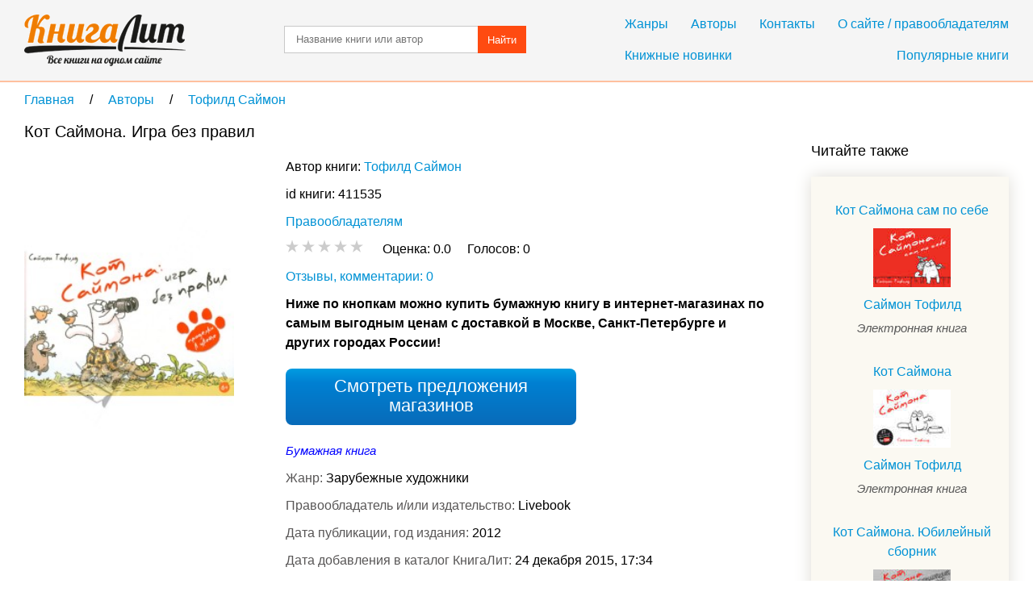

--- FILE ---
content_type: text/html; charset=UTF-8
request_url: https://knigalit.ru/avtori/tofild-saymon/book411535/
body_size: 9774
content:
<!DOCTYPE html>
<html lang="ru">
<head>
    <title>Кот Саймона. Игра без правил, Тофилд Саймон, купить бумажную книгу онлайн и читать - KnigaLit.ru</title>
    <meta charset="UTF-8" />
    <link rel="canonical" href="https://knigalit.ru/avtori/tofild-saymon/book411535/">
    <link href="/favicon.ico" rel="shortcut icon" type="image/x-icon"/>
    <!--[if lte IE 8]>
    <script>document.createElement('header');document.createElement('nav');document.createElement('article');document.createElement('section');document.createElement('aside');document.createElement('footer');</script>
    <link href="/css/style_ie81.css" rel="stylesheet" type="text/css"/>
    <![endif]-->
    <link href="/css/style_min59.css" rel="stylesheet" type="text/css"/>
    <meta name="description" content="Новые уморительно смешные истории в цвете и увеличенном формате о любимце Саймона Тофилда, его шкодливом коте! Автор книги известен российским читателям по">
    <meta name="keywords" content="Кот Саймона. Игра без правил, Тофилд Саймон, книга на КнигаЛит.ру">
    <meta name="viewport" content="width=device-width, initial-scale=1"/>
        <meta property="og:title" content="Кот Саймона. Игра без правил, Тофилд Саймон, купить бумажную книгу онлайн и читать - KnigaLit.ru"/>
    <meta property="og:type" content="article"/>
    <meta property="og:url" content="https://knigalit.ru/avtori/tofild-saymon/book411535/">
    <meta property="og:image" content="https://knigalit.ru/img/big/00/41/15/411535.jpg">
    <meta property="og:description" content="Новые уморительно смешные истории в цвете и увеличенном формате о любимце Саймона Тофилда, его шкодливом коте! 
Автор книги известен российским читателям по трём бестселлерам, вышедшим в России: &amp;quot;Кот Саймона&amp;quot;, &amp;quot;Кот Саймона: сам по себе&amp;quot;, &amp;quot;Кот Саймона: испытание котёнком&amp;quot;. 
Общий тираж предыдущих 3 книг в России: 95 000 экз. 
Для любителей юмора, котов, животных, многочисленных фанатов мульфильмов о Коте Саймона.">
    <meta property="og:site_name" content="Рейтинг книг, рецензии и отзывы о бумажных и электронных книгах, сравнение цен на книги в магазинах - КнигаЛит.ру"/>
<style>.art1{width:320px;height:100px;margin-bottom:15px}@media(min-width:350px){.art1{width:300px;height:250px}}@media(min-width:400px){.art1{width:336px;height:280px}}@media(min-width:780px){.art1{width:728px;height:90px}}</style>
<script async src="https://www.googletagmanager.com/gtag/js?id=G-0V767WTDGV"></script>
<script>
  window.dataLayer = window.dataLayer || [];
  function gtag(){dataLayer.push(arguments);}
  gtag('js', new Date());

  gtag('config', 'G-0V767WTDGV');
</script>
</head>
<body>
<a id="verh"></a>
<header>
    <div class="cont tcenter">
        <a class="icon logo" href="/" title="На главную"></a>
        <nav>
            <div class="mb15">
                <a href="/janri/" title="Жанры">Жанры</a>
                <a href="/avtori/" title="Авторы">Авторы</a>
                <a href="/kontakti/" title="Контакты">Контакты</a>
                <a href="/o-sayte/" title="О сайте">О сайте / правообладателям</a>
            </div>
            <div>
                <a class="fleft" href="/knijnie-novinki/" title="Книжные новинки">Книжные новинки</a>
                <a class="fright" href="/populyarnie/" title="Популярные книги">Популярные книги</a>
            </div>
        </nav>
        <form name="form_search" method="post" action="/poisk/">
            <input type="text" name="search" value="" title="Название произведения или автор" placeholder="Название книги или автор"/>
            <button>Найти</button>
        </form>
        <div class="clear"></div>
    </div>
</header>
<main>
    <div class="cont">
        <nav class="breadcrumb" itemscope itemtype="http://data-vocabulary.org/Breadcrumb">
            <a itemprop="url" href="/" title="На главную">
                <span itemprop="title">Главная</span>
            </a>
            <span class="delimiter" itemscope itemtype="http://data-vocabulary.org/Breadcrumb" itemprop="child">
                <a itemprop="url" href="/avtori/" title="Перейти в раздел Авторы">
                    <span itemprop="title">Авторы</span>
                </a>
            <span class="delimiter" itemscope itemtype="http://data-vocabulary.org/Breadcrumb" itemprop="child">
                <a itemprop="url" href="/avtori/tofild-saymon/" title="Перейти в раздел Тофилд Саймон">
                    <span itemprop="title">Тофилд Саймон</span>
                </a>
            </span>
            </span>
</nav>
<div class="left_column" itemscope="itemscope" itemtype="http://schema.org/Book">
    <section class="mb30 pr20">
        <h1 itemprop="name">Кот Саймона. Игра без правил</h1>

        <span class="image_cart" onclick="window.open('/rd/?action=watch&amp;type=lab&amp;id=411535','_blank');" style="cursor:pointer">
            <img itemprop="image" src="/img/big/00/41/15/411535.jpg" alt="Кот Саймона. Игра без правил" />
        </span>

        <div class="book_info ib mb20">
            <span class="bl mb10">
Автор книги:                 <span class="list ib" itemprop="author" itemscope="itemscope" itemtype="http://schema.org/Person">
                    <meta content="Тофилд Саймон" itemprop="name">
                    <a itemprop="url" href="/avtori/tofild-saymon/" title="Тофилд Саймон">Тофилд Саймон</a>
                </span>
            </span>
            <span class="bl mb10">id книги: 411535</span>


            <span class="bl mb10"><a href="/o-sayte/">Правообладателям</a></span>
            <span class="bl mb10" itemtype="http://schema.org/AggregateRating" itemscope="itemscope" itemprop="aggregateRating">
                <meta itemprop="ratingValue" content="0.0">
                <meta itemprop="reviewCount" content="0">
                <meta itemprop="bestRating" content="5">
                <meta itemprop="worstRating" content="0">
                <span id="book_rating" data-book_id= "411535" data-rating="0" class="pointer rating rate-0"></span>
                &nbsp;&nbsp;&nbsp;
                <span class="ib">
                    <span>Оценка: </span>
                    <span id="your_rate">0.0</span>
                    &nbsp;&nbsp;&nbsp;
                </span>
                <span class="ib">
                    <span>Голосов: </span>
                    <span itemprop="ratingCount" id="vote_count">0</span>
                    &nbsp;&nbsp;&nbsp;
                    <span id="vote_response"></span>
                </span>
            </span>

            <span itemprop="offers" itemscope itemtype="http://schema.org/Offer">
                <span itemprop="price" content="579"></span>
                <meta itemprop="priceCurrency" content="RUB"/>
                <link itemprop="availability" href="http://schema.org/OutOfStock">
            </span>
            <meta itemprop="keywords" content="Тофилд Саймон Кот Саймона. Игра без правил бумажная книга купить и читать библиотека магазин книгалит литература жанр Зарубежные художники">
            <meta itemprop="inLanguage" content="ru">
            <meta itemprop="isFamilyFriendly" content="True">
            <link itemprop="bookFormat" href="http://schema.org/Paperback"/>

            <a class="bl mb10" href="#otzivi">Отзывы, комментарии: 0</a>

                <p style="font-weight: bold;">Ниже по кнопкам можно купить бумажную книгу в интернет-магазинах по самым выгодным ценам с доставкой в Москве, Санкт-Петербурге и других городах России!</p>
                <!-- <span style="font-weight: bold;color:green">Покупка через интернет-магазин &laquo;Лабиринт&raquo; на нашем сайте временно не работает, но можно купить в других магазинах. Список этих магазинов доступен по кнопке &laquo;Купить в других магазинах&raquo;</span>-->
                <a class="button paper" href="#bumaga">Смотреть предложения магазинов</a>

            <span class="bl mb10">
                <span class="fs15 mb10 type_p">Бумажная книга</span>
                <meta content="Зарубежные художники" itemprop="genre">
                <span class="cldgray">Жанр: </span>
                    <span>Зарубежные художники</span>
            </span>
            <span class="bl mb10">
                <span class="cldgray">Правообладатель и/или издательство: </span>
                <span itemprop="publisher">Livebook</span>
            </span>
                <span class="bl mb10">
                    <span class="cldgray">Дата публикации, год издания: </span>
                    <span itemprop="copyrightYear">2012</span>
                </span>
                <span class="bl mb10">
                    <span class="cldgray">Дата добавления в каталог КнигаЛит: </span>
                    <time datetime="2015-12-24T17:34:28+0300" title="24.12.2015 17:34">24 декабря 2015, 17:34</time>
                </span>
                <span class="bl mb10">
                    <span class="cldgray">ISBN: </span>
                    <span itemprop="isbn">978-5-904584-43-6</span>
                </span>


                <p>Реклама. ООО "ЛАБИРИНТ.РУ", ИНН: 7728644571, erid: LatgC8Csm.</p>
        </div>

<!--noindex-->
        <script async src="https://pagead2.googlesyndication.com/pagead/js/adsbygoogle.js"></script>
        <ins class="adsbygoogle art1"
             style="display:block"
             data-ad-client="ca-pub-9490095313813764"
             data-ad-slot="3385214040"
             data-ad-format="auto"></ins>
        <script>
            (adsbygoogle = window.adsbygoogle || []).push({});
        </script>
<!--/noindex-->

            <article>
                <h2>Описание книги</h2>
                <div itemprop="description">Новые уморительно смешные истории в цвете и увеличенном формате о любимце Саймона Тофилда, его шкодливом коте! 
Автор книги известен российским читателям по трём бестселлерам, вышедшим в России: &quot;Кот Саймона&quot;, &quot;Кот Саймона: сам по себе&quot;, &quot;Кот Саймона: испытание котёнком&quot;. 
Общий тираж предыдущих 3 книг в России: 95 000 экз. 
Для любителей юмора, котов, животных, многочисленных фанатов мульфильмов о Коте Саймона.                </div>
            </article>
    </section>

        <section><aside id="bumaga-block">
                <a id="bumaga"></a>
                <h2>Купить бумажную и электронную книгу в Москве, доставка по Москве, Московской области, в Санкт-Петербурге и по всей России</h2>
                <!--noindex-->
                <ul><li><p><span class="bl mb10 spanahref" onclick="window.open('/rd/?action=paper-link&amp;type=myshop&amp;url=https%3A%2F%2Fmy-shop.ru%2Fshop%2Fproduct%2F4867097.html','_blank');"><strong>Кот</strong> <strong>Саймона</strong>. <strong>Игра</strong> <strong>без</strong> <strong>правил</strong>. <strong>Тофилд</strong> <strong>Саймон</strong> - купить книгу...</span></p><span class="ib mb15 spanahref" onclick="window.open('/rd/?action=paper-image&amp;type=myshop&amp;url=https%3A%2F%2Fmy-shop.ru%2Fshop%2Fproduct%2F4867097.html','_blank');"><img src="/img/myshop_120x80.jpg" alt="" /></span><div class="ib partner"><p>Новые уморительно смешные истории в цвете и увеличенном формате о любимце <strong>Саймона</strong> <strong>Тофилда</strong>, его шкодливом <strong>коте</strong>! Автор книги известен российским читателям по трём бестселлерам, вышедшим в России: "<strong>Кот</strong> <strong>Саймона</strong>", "<strong>Кот</strong> <strong>Саймона</strong>: сам по себе", "<strong>Кот</strong> <strong>Саймона</strong>: испытание котёнком".</p></div><span onclick="window.open('/rd/?action=paper-domain&amp;type=myshop&amp;url=https%3A%2F%2Fmy-shop.ru%2Fshop%2Fproduct%2F4867097.html','_blank');" class="spanahref" style="white-space: nowrap;">My-shop.ru</span> <span onclick="window.open('/rd/?action=paper-btn-green&amp;type=myshop&amp;url=https%3A%2F%2Fmy-shop.ru%2Fshop%2Fproduct%2F4867097.html','_blank');" class="btn-buy btn-buy-green">Купить</span><p style="font-size:12px;padding-top:20px">Реклама. ООО "Магазин книг", ИНН: 9725076959, erid: 4CQwVszL76wuPqttfFA.</p></li><li><p><span class="bl mb10 spanahref" onclick="window.open('/rd/?action=paper-link&amp;type=chitaigorod&amp;url=https%3A%2F%2Fwww.chitai-gorod.ru%2Fproduct%2Flive-book-kot-saymona-4-igra-bez-pravil-6-2341353','_blank');">Live Book.<strong>Кот</strong> <strong>Саймона</strong>-4.<strong>Игра</strong> <strong>без</strong> <strong>правил</strong> (6+) (<strong>Саймон</strong> <strong>Тофилд</strong>)...</span></p><span class="ib mb15 spanahref" onclick="window.open('/rd/?action=paper-image&amp;type=chitaigorod&amp;url=https%3A%2F%2Fwww.chitai-gorod.ru%2Fproduct%2Flive-book-kot-saymona-4-igra-bez-pravil-6-2341353','_blank');"><img src="/img/chitaigorod_120x80_3.png" alt="" /></span><div class="ib partner"><p>Новые уморительно смешные истории в цвете и увеличенном формате о любимце <strong>Саймона</strong> <strong>Тофилда</strong>, его шкодливом <strong>коте</strong>! . Автор книги известен российским читателям по трём бестселлерам, вышедшим в России: "<strong>Кот</strong> <strong>Саймона</strong>", "<strong>Кот</strong> <strong>Саймона</strong>: сам по себе", "<strong>Кот</strong> <strong>Саймона</strong>: испытание котёнком". .</p></div><span onclick="window.open('/rd/?action=paper-domain&amp;type=chitaigorod&amp;url=https%3A%2F%2Fwww.chitai-gorod.ru%2Fproduct%2Flive-book-kot-saymona-4-igra-bez-pravil-6-2341353','_blank');" class="spanahref" style="white-space: nowrap;">www.chitai-gorod.ru</span> <span onclick="window.open('/rd/?action=paper-btn-red&amp;type=chitaigorod&amp;url=https%3A%2F%2Fwww.chitai-gorod.ru%2Fproduct%2Flive-book-kot-saymona-4-igra-bez-pravil-6-2341353','_blank');" class="btn-buy btn-buy-red">Купить</span><p style="font-size:12px;padding-top:20px">Реклама. ООО «Новый Книжный Центр», ИНН: 7710422909, erid: LatgBWGRZ.</p></li><li><p><span class="bl mb10 spanahref" onclick="window.open('/rd/?action=paper-link&amp;type=bookvoed&amp;url=https%3A%2F%2Fwww.bookvoed.ru%2Fbook%3Fid%3D637738','_blank');"><strong>Кот</strong> <strong>Саймона</strong>-4. <strong>Игра</strong> <strong>без</strong> <strong>правил</strong> (<strong>Тофилд</strong> <strong>Саймон</strong> ).</span></p><span class="ib mb15 spanahref" onclick="window.open('/rd/?action=paper-image&amp;type=bookvoed&amp;url=https%3A%2F%2Fwww.bookvoed.ru%2Fbook%3Fid%3D637738','_blank');"><img src="/img/bookvoed_120x80_2.png" alt="" /></span><div class="ib partner"><p><strong>Игра</strong> <strong>без</strong> <strong>правил</strong>» от автора <strong>Тофилд</strong> <strong>Саймон</strong> ISBN: 978-5-904584-43-6, с доставкой и по низкой цене. Более 3 000 000 книг, сувениров и канцтоваров в Буквоеде.</p></div><span onclick="window.open('/rd/?action=paper-domain&amp;type=bookvoed&amp;url=https%3A%2F%2Fwww.bookvoed.ru%2Fbook%3Fid%3D637738','_blank');" class="spanahref" style="white-space: nowrap;">www.bookvoed.ru</span> <span onclick="window.open('/rd/?action=paper-btn-default&amp;type=bookvoed&amp;url=https%3A%2F%2Fwww.bookvoed.ru%2Fbook%3Fid%3D637738','_blank');" class="btn-buy">Купить</span><p style="font-size:12px;padding-top:20px">Реклама. ООО «Новый Книжный Центр», ИНН: 7710422909, erid: LatgBWbuV.</p></li><li>
<div id="yandex_rtb_R-A-256264-3"></div>
<script>
        (function(w, d, n, s, t) {
            w[n] = w[n] || [];
        w[n].push(function() {
                Ya.Context.AdvManager.render({
                blockId: "R-A-256264-3",
                renderTo: "yandex_rtb_R-A-256264-3",
                async: true
            });
        });
        t = d.getElementsByTagName("script")[0];
        s = d.createElement("script");
        s.type = "text/javascript";
        s.src = "//an.yandex.ru/system/context.js";
        s.async = true;
        t.parentNode.insertBefore(s, t);
    })(this, this.document, "yandexContextAsyncCallbacks");
</script>
</li><li><p><span class="bl mb10 spanahref" onclick="window.open('/rd/?action=paper-link&amp;type=chitaigorod&amp;url=https%3A%2F%2Fwww.chitai-gorod.ru%2Fauthor%2Ftofild-saymon-386940','_blank');"><strong>Тофилд</strong> <strong>Саймон</strong> | Купить книги автора в интернет-магазине...</span></p><span class="ib mb15 spanahref" onclick="window.open('/rd/?action=paper-image&amp;type=chitaigorod&amp;url=https%3A%2F%2Fwww.chitai-gorod.ru%2Fauthor%2Ftofild-saymon-386940','_blank');"><img src="/img/chitaigorod_120x80_3.png" alt="" /></span><div class="ib partner"></div><span onclick="window.open('/rd/?action=paper-domain&amp;type=chitaigorod&amp;url=https%3A%2F%2Fwww.chitai-gorod.ru%2Fauthor%2Ftofild-saymon-386940','_blank');" class="spanahref" style="white-space: nowrap;">www.chitai-gorod.ru</span> <span onclick="window.open('/rd/?action=paper-btn-default&amp;type=chitaigorod&amp;url=https%3A%2F%2Fwww.chitai-gorod.ru%2Fauthor%2Ftofild-saymon-386940','_blank');" class="btn-buy">Купить</span><p style="font-size:12px;padding-top:20px">Реклама. ООО «Новый Книжный Центр», ИНН: 7710422909, erid: LatgBWGRZ.</p></li><li><p><span class="bl mb10 spanahref" onclick="window.open('/rd/?action=paper-link&amp;type=bookvoed&amp;url=https%3A%2F%2Fwww.bookvoed.ru%2Fbook%3Fid%3D13262289','_blank');"><strong>Кот</strong> <strong>Саймона</strong>. <strong>Игра</strong> <strong>без</strong> <strong>правил</strong> (<strong>Тофилд</strong> С.). ISBN...</span></p><span class="ib mb15 spanahref" onclick="window.open('/rd/?action=paper-image&amp;type=bookvoed&amp;url=https%3A%2F%2Fwww.bookvoed.ru%2Fbook%3Fid%3D13262289','_blank');"><img src="/img/bookvoed_120x80_2.png" alt="" /></span><div class="ib partner"></div><span onclick="window.open('/rd/?action=paper-domain&amp;type=bookvoed&amp;url=https%3A%2F%2Fwww.bookvoed.ru%2Fbook%3Fid%3D13262289','_blank');" class="spanahref" style="white-space: nowrap;">www.bookvoed.ru</span> <span onclick="window.open('/rd/?action=paper-btn-default&amp;type=bookvoed&amp;url=https%3A%2F%2Fwww.bookvoed.ru%2Fbook%3Fid%3D13262289','_blank');" class="btn-buy">Купить</span><p style="font-size:12px;padding-top:20px">Реклама. ООО «Новый Книжный Центр», ИНН: 7710422909, erid: LatgBWbuV.</p></li></ul>
            <!--/noindex-->
            <!--noindex-->
            <p>Для формирования результатов поиска книг использованы различные сервисы поисковых систем.</p>
            <!--/noindex-->
            <p>Выше вы можете купить бумажную и электронную версию книги дешево и по самой лучшей цене в известных интернет-магазинах Лабиринт, Читай-Город, Буквоед, МИФ, Озон, book24, Литрес. Книги можно купить со значительными скидками!</p>
        </aside></section>


    <section id="otzivi">
<a class="button feedback" href="#feedback" onclick="loadCaptcha()">Добавить отзыв</a>
<div id="feedback">
    <form name="form_feedback" action="#feedback" method="post">
        <h3>Добавление нового отзыва</h3>
        <span class="ast bl">Комментарий</span>
        <textarea name="feedback_comment" title="Ваш комментарий" placeholder="Введите ваш комментарий" required></textarea>
        <span class="bl mb30">Поле, отмеченное звёздочкой&nbsp;&nbsp;<span class="ast"></span>— обязательно к заполнению</span>

        <div class="tcenter">
            <div class="fleft" id="anti">
                            </div>
            <input type="text" id="captcha" name="feedback_captcha" placeholder="Введите код" required />
                        <button class="fright" name="submit" value="submit">Добавить</button>
            <div class="clear"></div>
        </div>
    </form>
</div>
<div class="mb20">
    <h2>Отзывы и комментарии читателей</h2>        </div>

            <div>
                <i class="bl mb10">Нет рецензий.</i>
                <span class="bl mb10">Будьте первым, кто напишет рецензию на книгу <i>Кот Саймона. Игра без правил</i></span>
            </div>

<!--noindex-->
<div id="yandex_rtb_R-A-256264-1"></div>
<script>
(function(w, d, n, s, t) {
    w[n] = w[n] || [];
    w[n].push(function() {
        Ya.Context.AdvManager.render({
            blockId: "R-A-256264-1",
            renderTo: "yandex_rtb_R-A-256264-1",
            async: true
        });
    });
    t = d.getElementsByTagName("script")[0];
    s = d.createElement("script");
    s.type = "text/javascript";
    s.src = "//an.yandex.ru/system/context.js";
    s.async = true;
    t.parentNode.insertBefore(s, t);
})(this, this.document, "yandexContextAsyncCallbacks");
</script>
<!--/noindex-->
    </section>

    <a class="button preview" href="#verh" title="Подняться наверх">Подняться наверх</a>
</div>

<aside class="right_column">
<!--noindex-->
<div id="yandex_rtb_R-A-256264-2"></div>
<script>
    (function(w, d, n, s, t) {
        w[n] = w[n] || [];
        w[n].push(function() {
            Ya.Context.AdvManager.render({
                blockId: "R-A-256264-2",
                renderTo: "yandex_rtb_R-A-256264-2",
                async: true
            });
        });
        t = d.getElementsByTagName("script")[0];
        s = d.createElement("script");
        s.type = "text/javascript";
        s.src = "//an.yandex.ru/system/context.js";
        s.async = true;
        t.parentNode.insertBefore(s, t);
    })(this, this.document, "yandexContextAsyncCallbacks");
</script>
<!--/noindex-->
<div>&nbsp;</div>
            <h2>Читайте также</h2>
            <ul class="recommended"><li class="tcenter">
                    <a class="bl mb10" href="/avtori/saymon-tofild/book62139/" title="Кот Саймона сам по себе">Кот Саймона сам по себе</a>
                    <a class="image_recommended" href="/avtori/saymon-tofild/book62139/" title="Кот Саймона сам по себе">
                        <img src="/img/small/00/06/21/62139.jpg" alt="Кот Саймона сам по себе" />
                    </a>
                    <a class="bl" href="/avtori/saymon-tofild/" title="Саймон Тофилд">Саймон Тофилд</a>
                    <span class="bl fs15 mb10 type_e">Электронная книга</span>
                </li><li class="tcenter">
                    <a class="bl mb10" href="/avtori/saymon-tofild/book106894/" title="Кот Саймона">Кот Саймона</a>
                    <a class="image_recommended" href="/avtori/saymon-tofild/book106894/" title="Кот Саймона">
                        <img src="/img/small/00/10/68/106894.jpg" alt="Кот Саймона" />
                    </a>
                    <a class="bl" href="/avtori/saymon-tofild/" title="Саймон Тофилд">Саймон Тофилд</a>
                    <span class="bl fs15 mb10 type_e">Электронная книга</span>
                </li><li class="tcenter">
                    <a class="bl mb10" href="/avtori/saymon-tofild/book106895/" title="Кот Саймона. Юбилейный сборник">Кот Саймона. Юбилейный сборник</a>
                    <a class="image_recommended" href="/avtori/saymon-tofild/book106895/" title="Кот Саймона. Юбилейный сборник">
                        <img src="/img/small/00/10/68/106895.jpg" alt="Кот Саймона. Юбилейный сборник" />
                    </a>
                    <a class="bl" href="/avtori/saymon-tofild/" title="Саймон Тофилд">Саймон Тофилд</a>
                    <span class="bl fs15 mb10 type_e">Электронная книга</span>
                </li><li class="tcenter">
                    <a class="bl mb10" href="/avtori/saymon-tofild/book145967/" title="Кот Саймона. У ветеринара, или 33 прививки от скуки">Кот Саймона. У ветеринара, или 33 прививки от скуки</a>
                    <a class="image_recommended" href="/avtori/saymon-tofild/book145967/" title="Кот Саймона. У ветеринара, или 33 прививки от скуки">
                        <img src="/img/small/00/14/59/145967.jpg" alt="Кот Саймона. У ветеринара, или 33 прививки от скуки" />
                    </a>
                    <a class="bl" href="/avtori/saymon-tofild/" title="Саймон Тофилд">Саймон Тофилд</a>
                    <span class="bl fs15 mb10 type_e">Электронная книга</span>
                </li><li class="tcenter">
                    <a class="bl mb10" href="/avtori/tofild-saymon/book283869/" title="Кот Саймона: сам по себе">Кот Саймона: сам по себе</a>
                    <a class="image_recommended" href="/avtori/tofild-saymon/book283869/" title="Кот Саймона: сам по себе">
                        <img src="/img/small/00/28/38/283869.jpg" alt="Кот Саймона: сам по себе" />
                    </a>
                    <a class="bl" href="/avtori/tofild-saymon/" title="Тофилд Саймон">Тофилд Саймон</a>
                    <span class="bl fs15 mb10 type_p">Бумажная книга</span>
                </li><li class="tcenter">
                    <a class="bl mb10" href="/avtori/tofild-saymon/book307525/" title="Кот Саймона">Кот Саймона</a>
                    <a class="image_recommended" href="/avtori/tofild-saymon/book307525/" title="Кот Саймона">
                        <img src="/img/small/00/30/75/307525.jpg" alt="Кот Саймона" />
                    </a>
                    <a class="bl" href="/avtori/tofild-saymon/" title="Тофилд Саймон">Тофилд Саймон</a>
                    <span class="bl fs15 mb10 type_p">Бумажная книга</span>
                </li><li class="tcenter">
                    <a class="bl mb10" href="/avtori/tofild-saymon/book513864/" title="Кот Саймона 6. У ветеринара, или 33 прививки от скуки">Кот Саймона 6. У ветеринара, или 33 прививки от скуки</a>
                    <a class="image_recommended" href="/avtori/tofild-saymon/book513864/" title="Кот Саймона 6. У ветеринара, или 33 прививки от скуки">
                        <img src="/img/small/00/51/38/513864.jpg" alt="Кот Саймона 6. У ветеринара, или 33 прививки от скуки" />
                    </a>
                    <a class="bl" href="/avtori/tofild-saymon/" title="Тофилд Саймон">Тофилд Саймон</a>
                    <span class="bl fs15 mb10 type_p">Бумажная книга</span>
                </li><li class="tcenter">
                    <a class="bl mb10" href="/avtori/tofild-saymon/book693065/" title="Раскраска &quot;Кот Саймона&quot; (красная)">Раскраска &quot;Кот Саймона&quot; (красная)</a>
                    <a class="image_recommended" href="/avtori/tofild-saymon/book693065/" title="Раскраска &quot;Кот Саймона&quot; (красная)">
                        <img src="/img/small/00/69/30/693065.jpg" alt="Раскраска &quot;Кот Саймона&quot; (красная)" />
                    </a>
                    <a class="bl" href="/avtori/tofild-saymon/" title="Тофилд Саймон">Тофилд Саймон</a>
                    <span class="bl fs15 mb10 type_p">Бумажная книга</span>
                </li><li class="tcenter">
                    <a class="bl mb10" href="/avtori/tofild-saymon/book693066/" title="Раскраска &quot;Кот Саймона&quot; (синяя)">Раскраска &quot;Кот Саймона&quot; (синяя)</a>
                    <a class="image_recommended" href="/avtori/tofild-saymon/book693066/" title="Раскраска &quot;Кот Саймона&quot; (синяя)">
                        <img src="/img/small/00/69/30/693066.jpg" alt="Раскраска &quot;Кот Саймона&quot; (синяя)" />
                    </a>
                    <a class="bl" href="/avtori/tofild-saymon/" title="Тофилд Саймон">Тофилд Саймон</a>
                    <span class="bl fs15 mb10 type_p">Бумажная книга</span>
                </li><li class="tcenter">
                    <a class="bl mb10" href="/avtori/tofild-saymon/book693067/" title="Раскраска &quot;Кот Саймона&quot; (зеленая)">Раскраска &quot;Кот Саймона&quot; (зеленая)</a>
                    <a class="image_recommended" href="/avtori/tofild-saymon/book693067/" title="Раскраска &quot;Кот Саймона&quot; (зеленая)">
                        <img src="/img/small/00/69/30/693067.jpg" alt="Раскраска &quot;Кот Саймона&quot; (зеленая)" />
                    </a>
                    <a class="bl" href="/avtori/tofild-saymon/" title="Тофилд Саймон">Тофилд Саймон</a>
                    <span class="bl fs15 mb10 type_p">Бумажная книга</span>
                </li>    </ul>
        </aside>
        <div class="clear"></div><script>var bookRating;var newRate=0;var defaultRate;var bookID;var xmlhttp=new XMLHttpRequest();var url="/ajax/";window.onload=function(){bookRating=document.getElementById("book_rating");defaultRate=bookRating.getAttribute("data-rating");bookID=bookRating.getAttribute("data-book_id");if(bookRating.addEventListener){bookRating.addEventListener("mousemove",hoverRating,false);bookRating.addEventListener("mouseleave",leaveRating,false);bookRating.addEventListener("click",rateBook,false);} else if(bookRating.attachEvent){bookRating.attachEvent("onmousemove",hoverRating);bookRating.attachEvent("onmouseleave",leaveRating);bookRating.attachEvent("onclick",rateBook);}if(window.location.hash=="#feedback")loadCaptcha();/*if((window.innerWidth||document.documentElement.clientWidth||document.body.clientWidth)>=1280){*//*translateBanner('reklmid300',false);*/}/*}*/;function hoverRating(event){newRate=Math.round((event.clientX-bookRating.getBoundingClientRect().left)/9)/2;if(newRate>5){newRate=5;}else if(newRate<0.5){newRate=0.5;}bookRating.className="pointer rating rate-" +(newRate*2);bookRating.setAttribute('data-chosen','Оценить книгу на '+newRate);}function leaveRating(){bookRating.className="pointer rating rate-"+defaultRate;}function loadCaptcha(){document.getElementById("feedback").style.display="block";document.getElementById("anti").innerHTML="<img src=\"/captcha/?kp"+Math.random()+"\" alt=\"Antibot\" />";}function rateBook(){if(newRate<0.5){return false;}var voteResponse=document.getElementById("vote_response");xmlhttp.onreadystatechange=function(){if(xmlhttp.readyState==4&&xmlhttp.status==200){if(xmlhttp.responseText=="exists"){voteResponse.className="clred";voteResponse.innerHTML="Проголосовано";} else if(xmlhttp.responseText=="no"){voteResponse.className="clred";voteResponse.innerHTML="Неудачно";} else{var voteCount=document.getElementById("vote_count");defaultRate=Math.round(xmlhttp.responseText*2);voteCount.innerHTML=(parseInt(voteCount.innerHTML.replace(/[^0-9]/g,""))+1);voteResponse.className="clgrn";voteResponse.innerHTML="Оценка засчитана";bookRating.className="pointer rating rate-"+defaultRate;document.getElementById("your_rate").innerHTML=xmlhttp.responseText;}if(voteResponse.classList){bookRating.parentNode.classList.add("fix");voteResponse.classList.add("fade");}}};xmlhttp.open("POST",url,true);xmlhttp.setRequestHeader("Content-type","application/x-www-form-urlencoded");xmlhttp.send("book_id="+bookID+"&rate="+newRate);}function getRandomInt(mn,mx){return Math.floor(Math.random()*(mx-mn+1))+mn;}function translateBanner(banid,needwidth){var indb,tw,th,razm,bname="nb",bsrc,reksl=document.getElementById(banid),maxbanind=-1,arrrekl,actWidth=1200;if(reksl){if(banid=='reklright240'){arrrekl=[[1,240,400]];maxbanind=0;}else if(banid=='reklmid300'){arrrekl=[[2,300,250]];maxbanind=0;}if(reksl &&(maxbanind>=0)){bname=banid+"nb";var curind=getRandomInt(0,maxbanind);indb=arrrekl[curind][0];bsrc="/banner/slot/"+indb;tw=arrrekl[curind][1];th=arrrekl[curind][2];razm +=(' width="'+tw+'"');razm +=(' height="'+th+'"');if(needwidth){reksl.width=tw;reksl.style.width=tw+'px';reksl.setAttribute('style','width:'+tw+'px');}reksl.innerHTML='<div style="width:'+tw+'px;"><iframe name="'+bname+'" id="'+bname+'"'+razm+' src="'+bsrc+'" style="position:relative;top:0;left:0;" scrolling="no" marginwidth="0" marginheight="0" frameborder="0" vspace="0" hspace="0" allowTransparency="true"></iframe></div>';}}}</script>
    </div>
</main>
<footer>
    <div class="cont">
        <a class="icon logo_bottom" href="/" title="На главную"></a>
        <nav>
            <span class="bl mb10">Популярные жанры</span>
            <a href="/janri/detektivi/" title="Детективы">Детективы</a>
            <a href="/janri/klassika/" title="Классика">Классика</a>
            <a href="/janri/iskusstvo/" title="Искусство">Искусство</a>
            <a href="/janri/knigi-po-psihologii/" title="Психология">Психология</a>
            <a href="/janri/nauka-obrazovanie/" title="Наука и образование">Наука и образование</a>
            <a href="/janri/fantastika/" title="Фантастика">Фантастика</a>
            <a href="/janri/fentezi/" title="Фэнтези">Фэнтези</a>
        </nav>
        <nav>
            <a href="/knijnie-novinki/" title="Книжные новинки">Книжные новинки</a>
            <a href="/populyarnie/" title="Популярные книги">Популярные книги</a>
            <a href="/janri/" title="Жанры">Жанры</a>
            <a href="/avtori/" title="Авторы">Авторы</a>
            <a href="/kontakti/" title="Контакты">Контакты</a>
            <a href="/o-sayte/" title="О сайте">О сайте / правообладателям</a>
        </nav>
        <div class="clear"></div>
        <p class="mb10">&copy;&nbsp;КнигаЛит.ру 2015 - 2026. Рейтинг книг, рецензии и отзывы о бумажных и электронных книгах, сравнение цен на книги в магазинах.</p>
        <p>На нашем сайте вы можете скачать бесплатно и читать бесплатно онлайн фрагмент интересующего вас произведения, заказать и купить бумажную книгу с доставкой в книжных интернет-магазинах, или электронную книгу в одном из популярных форматов для чтения на ридере, мобильном устройстве и ПК. Подробнее <a href="/o-sayte/" target="_blank">о сайте</a>.</p>
        </div>
</footer>
<script>
    (function (d, w, c) { (w[c] = w[c] || []).push(function() { try { w.yaCounter34532045 = new Ya.Metrika({ id:34532045, clickmap:true, trackLinks:true, accurateTrackBounce:true, webvisor:true }); } catch(e) { } }); var n = d.getElementsByTagName("script")[0], s = d.createElement("script"), f = function () { n.parentNode.insertBefore(s, n); }; s.type = "text/javascript"; s.async = true; s.src = "https://mc.yandex.ru/metrika/watch.js"; if (w.opera == "[object Opera]") { d.addEventListener("DOMContentLoaded", f, false); } else { f(); } })(document, window, "yandex_metrika_callbacks");
</script>
<noscript><div><img src="https://mc.yandex.ru/watch/34532045" style="position:absolute; left:-9999px;" alt="" /></div></noscript>
</body>
</html>

--- FILE ---
content_type: text/html; charset=utf-8
request_url: https://www.google.com/recaptcha/api2/aframe
body_size: 267
content:
<!DOCTYPE HTML><html><head><meta http-equiv="content-type" content="text/html; charset=UTF-8"></head><body><script nonce="UD6EC3Dp9o6xh5xhDZYdjA">/** Anti-fraud and anti-abuse applications only. See google.com/recaptcha */ try{var clients={'sodar':'https://pagead2.googlesyndication.com/pagead/sodar?'};window.addEventListener("message",function(a){try{if(a.source===window.parent){var b=JSON.parse(a.data);var c=clients[b['id']];if(c){var d=document.createElement('img');d.src=c+b['params']+'&rc='+(localStorage.getItem("rc::a")?sessionStorage.getItem("rc::b"):"");window.document.body.appendChild(d);sessionStorage.setItem("rc::e",parseInt(sessionStorage.getItem("rc::e")||0)+1);localStorage.setItem("rc::h",'1768730366321');}}}catch(b){}});window.parent.postMessage("_grecaptcha_ready", "*");}catch(b){}</script></body></html>